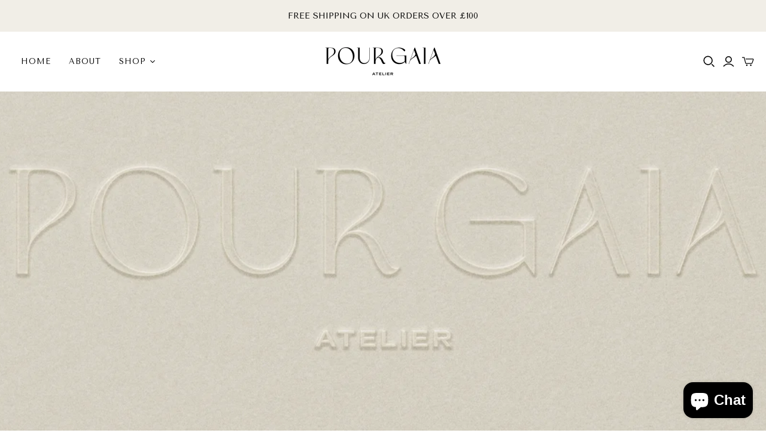

--- FILE ---
content_type: application/javascript
request_url: https://ecommplugins-trustboxsettings.trustpilot.com/pour-gaia.myshopify.com.js?settings=1697743781332&shop=pour-gaia.myshopify.com
body_size: 200
content:
const trustpilot_trustbox_settings = {"trustboxes":[],"activeTrustbox":0,"pageUrls":{"landing":"https://pour-gaia.myshopify.com","category":"https://pour-gaia.myshopify.com/collections/frontpage","product":"https://pour-gaia.myshopify.com/products/beatrice-bra-black"}};
dispatchEvent(new CustomEvent('trustpilotTrustboxSettingsLoaded'));